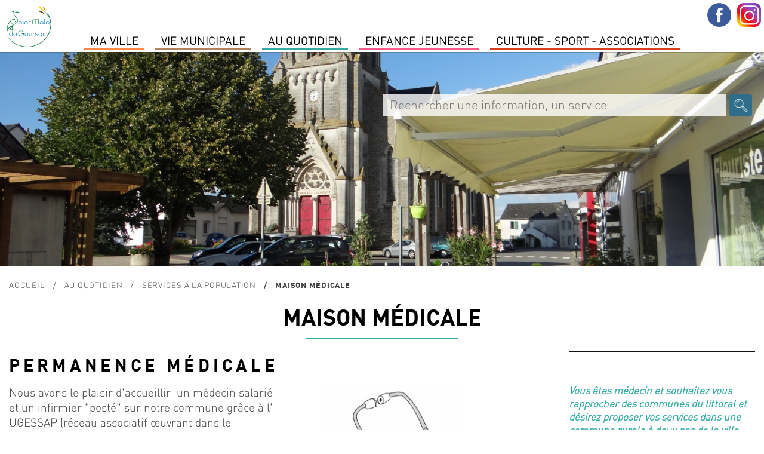

--- FILE ---
content_type: text/html; charset=utf-8
request_url: https://www.saintmalodeguersac.fr/au-quotidien/services-a-la-population/maison-medicale/?OKSES=6eb3ee91877191dc833ad852bee05171
body_size: 7316
content:
	
<!DOCTYPE html PUBLIC "-//W3C//DTD XHTML 1.0 Transitional//EN" "http://www.w3.org/TR/xhtml1/DTD/xhtml1-transitional.dtd">
<html xmlns="http://www.w3.org/1999/xhtml" lang="fr" dir="ltr">
	<head>
		<title>Maison médicale | Ville de Saint-Malo de Guersac</title>
		<meta name="description" content="maison médicale saint malo de guersac
médecins" />
		<meta http-equiv="Content-Type" content="text/html; charset=utf-8" />
        <meta name="viewport" content="width=device-width, initial-scale=1, maximum-scale=1">
			<link href="/2019-styles-normalize.css" rel="stylesheet" media="screen" type="text/css" />
				<link href="/fonts/dinot.css" rel="stylesheet" media="screen" type="text/css" />
				<link href="/fonts/harabara/stylesheet.css" rel="stylesheet" media="screen" type="text/css" /><link href="/2019-styles.css?v=1768730871" rel="stylesheet" media="screen" type="text/css" /><link href="/2019-styles-agenda-associatif.css" rel="stylesheet" media="screen" type="text/css" /><link href="/2019-styles-test.css" rel="stylesheet" media="screen" type="text/css" /><script type="text/javascript" src="/js/jquery-1.11.0.min.js"></script><script type="text/javascript" src="/js/jquery-ui-1.10.4.js"></script><link href="/js/jquery-ui.css" rel="stylesheet" /><script type="text/javascript" src="/js/jquery-datepicker-fr.js"></script><script type="text/javascript" src="/js/cookies/jquery.cookie.js"></script><script type="text/javascript" src="/js/fancybox3/dist/jquery.fancybox.min.js" ></script><link type="text/css" rel="stylesheet" href="/js/fancybox3/dist/jquery.fancybox.min.css" /><script type="text/javascript" src="/js/fotorama/fotorama.js"></script><link href="/js/fotorama/fotorama.css" rel="stylesheet" media="screen" type="text/css" /><script type="text/javascript" src="/js/bxSlider/jquery.bxslider.min.js"></script><link href="/js/bxSlider/jquery.bxslider.css" rel="stylesheet" media="screen" type="text/css" /><link href="//cdnjs.cloudflare.com/ajax/libs/font-awesome/4.7.0/css/font-awesome.min.css" rel="stylesheet" media="screen" type="text/css"  /><script type="text/javascript" src="/js/validationEngine/jquery-validationEngine.js"></script><script type="text/javascript" src="/js/validationEngine/jquery-validationEngine-fr.js"></script><link href="/js/validationEngine/jquery-validationEngine.css" rel="stylesheet" media="screen" type="text/css" /><link rel="stylesheet" href="https://unpkg.com/leaflet@1.3.1/dist/leaflet.css" integrity="sha512-Rksm5RenBEKSKFjgI3a41vrjkw4EVPlJ3+OiI65vTjIdo9brlAacEuKOiQ5OFh7cOI1bkDwLqdLw3Zg0cRJAAQ=="
            crossorigin="" /><script src="https://unpkg.com/leaflet@1.3.1/dist/leaflet.js" integrity="sha512-/Nsx9X4HebavoBvEBuyp3I7od5tA0UzAxs+j83KgC8PU0kgB4XiK4Lfe4y4cgBtaRJQEIFCW+oC506aPT2L1zw=="
            crossorigin=""></script><script type="text/javascript" src="/js/iframeResizer.min.js"></script><script type="text/javascript" src="/js/scripts-contenu.js?v=1768730871"></script><script type="text/javascript" src="/js/fullcalendar-4.3.1/packages/core/main.js"></script><script type="text/javascript" src="/js/fullcalendar-4.3.1/packages/core/locales/fr.js"></script><script type="text/javascript" src="/js/fullcalendar-4.3.1/packages/daygrid/main.js"></script><script type="text/javascript" src="/js/fullcalendar-4.3.1/packages/timegrid/main.js"></script><script type="text/javascript" src="/js/fullcalendar-4.3.1/packages/interaction/main.js"></script><link href="/js/fullcalendar-4.3.1/packages/core/main.css" type="text/css" rel="stylesheet" ><link href="/js/fullcalendar-4.3.1/packages/daygrid/main.css" type="text/css" rel="stylesheet"><link href="/js/fullcalendar-4.3.1/packages/timegrid/main.css" type="text/css" rel="stylesheet"><link href="/js/fullcalendar-4.3.1/packages/timegrid/main.css" type="text/css" rel="stylesheet"><script type="text/javascript" src="/js/scripts-contenu-calendrier.js"></script> 
		<meta name="verify-v1" content="QV4QnKBvU24gZ+bVGmvcvJlu6nnvfZ8wojH8FzSSdBM=" />
        <meta name="google-site-verification" content="1CBtkuHiBsbjfnw_nchGsIWbz6wOWSlLxxP6tfrnA4Y" />
	</head>
   
					<body class="cs-autres js-p0 v2022">
					<style type="text/css">
						.cs-color, 
						.cs-chapeau strong, 
						.cs-paragraphe-item > .cs-texte a,
						.cs-color-on-hover:hover,
						div.cs-texte p strong,
						.cs-right-asso .js-lien-ext,
						.cs-color-after-hover:hover div.cs-plus::after,
						.cs-bt-bgcolortocolor:hover {color:#34aca3 !important;}
						
						.cs-bgcolor,
						.cs-bgcolor-before::before,
						.cs-bgcolor-hover:hover,
						.cs-bt-bgcolortocolor,
						.cs-bt-greytobgcolor:hover,
						.cs-bouton-submit:hover,
						.formError .formErrorContent,
						.cs-autres h1::after,
						.formError .formErrorArrow div {background-color:#34aca3 !important;}
					
						.cs-texte li, 
						.cs-avec-bordure,  
						.cs-champs-formulaire:hover,
						.cs-champs-formulaire:focus,
						.jcs-plu a:hover {border-color:#34aca3 !important;}
					</style>
					<nav class="js-relative"><div style='background-color:#fff; position:relative; text-align:left;'><div class='jcs-top-hide-menu js-hide-menus'></div><div class='cs-logo js-hide-menus'><a href='/?OKSES=3459073a040caa5db4d72e95f63e0a7f'><img src='/visuels/public/logo-saint-malo-de-guersac.jpg' alt='' /></a></div><ul class='jcs-liste-menu'><li class='cs-menu js-menu menu7' id_menu='7'><span class='left' style='background-color:#fe8946;'></span><span class='right' style='background-color:#fe8946;'></span><a class='cs-item-menu'>MA VILLE</a></li><li class='cs-menu js-menu menu2' id_menu='2'><span class='left' style='background-color:#b0835c;'></span><span class='right' style='background-color:#b0835c;'></span><a class='cs-item-menu'>Vie Municipale</a></li><li class='cs-menu js-menu menu1' id_menu='1'><span class='left' style='background-color:#34aca3;'></span><span class='right' style='background-color:#34aca3;'></span><a class='cs-item-menu'>Au quotidien</a></li><li class='cs-menu js-menu menu14' id_menu='14'><span class='left' style='background-color:#fb5b8b;'></span><span class='right' style='background-color:#fb5b8b;'></span><a class='cs-item-menu'>Enfance Jeunesse</a></li><li class='cs-menu js-menu menu11' id_menu='11'><span class='left' style='background-color:#d93f1d;'></span><span class='right' style='background-color:#d93f1d;'></span><a class='cs-item-menu'>Culture  -  Sport -  Associations</a></li></ul></div><div class='cs-sous-menu-contenair'><div class='cs-sous-menu js-sous-menu sm-7'><div class='cs-sm-contenair'><div class='cs-sm-content'><div class='cs-sm'><div class='cs-pages cs-sm-titre'><span>SAINT MALO DE GUERSAC</span></div><div class='cs-pages'><a class='cs-page' href='/ma-ville/saint-malo-de-guersac/un-peu-d-histoire/?OKSES=3459073a040caa5db4d72e95f63e0a7f'>Un peu d'histoire</a></div><div class='cs-pages'><a class='cs-page' href='/ma-ville/saint-malo-de-guersac/presentation/?OKSES=3459073a040caa5db4d72e95f63e0a7f'>Présentation</a></div></div><div class='cs-sm'><div class='cs-pages cs-sm-titre'><span>ENVIRONNEMENT</span></div><div class='cs-pages'><a class='cs-page' href='/ma-ville/environnement/preservation-des-zones-humides/?OKSES=3459073a040caa5db4d72e95f63e0a7f'>Préservation des zones humides</a></div><div class='cs-pages'><a class='cs-page' href='/ma-ville/environnement/lutte-contre-les-nuisibles/?OKSES=3459073a040caa5db4d72e95f63e0a7f'>Lutte contre les nuisibles</a></div><div class='cs-pages'><a class='cs-page' href='/ma-ville/environnement/ecogestes-et-gestion-des-dechets/?OKSES=3459073a040caa5db4d72e95f63e0a7f'>Ecogestes et gestion des déchets</a></div><div class='cs-pages'><a class='cs-page' href='/ma-ville/environnement/l-espace-public/?OKSES=3459073a040caa5db4d72e95f63e0a7f'>L'espace public</a></div></div></div><div class='cs-sm-content'><div class='cs-sm'><div class='cs-pages cs-sm-titre'><span>TOURISME</span></div><div class='cs-pages'><a class='cs-page' href='/ma-ville/tourisme/preparer-sa-venue/?OKSES=3459073a040caa5db4d72e95f63e0a7f'>Préparer sa venue</a></div><div class='cs-pages'><a class='cs-page' href='/ma-ville/tourisme/le-patrimoine-de-la-commune/?OKSES=3459073a040caa5db4d72e95f63e0a7f'>Patrimoine</a></div><div class='cs-pages'><a class='cs-page' href='/ma-ville/tourisme/sites-touristiques/?OKSES=3459073a040caa5db4d72e95f63e0a7f'>Sites touristiques</a></div><div class='cs-pages'><a class='cs-page' href='/ma-ville/tourisme/les-circuits-de-randonnees/?OKSES=3459073a040caa5db4d72e95f63e0a7f'>Les circuits de randonnées</a></div><div class='cs-pages'><a class='cs-page' href='/ma-ville/tourisme/parcours-numerique-baludik/?OKSES=3459073a040caa5db4d72e95f63e0a7f'>Parcours numérique Baludik</a></div><div class='cs-pages'><a class='cs-page' href='/ma-ville/tourisme/programmes-touristiques/?OKSES=3459073a040caa5db4d72e95f63e0a7f'>Programmes Touristiques</a></div></div></div><div class='cs-sm-content'><div class='cs-pages cs-page-menu'><a class='cs-page' href='/actualites-saint-malo-de-guersac.html?OKSES=3459073a040caa5db4d72e95f63e0a7f'>Actualités</a></div><div class='cs-pages cs-page-menu'><a class='cs-page' href='/ma-ville/l-agenda-de-saint-malo-de-guersac/?OKSES=3459073a040caa5db4d72e95f63e0a7f'>Agenda</a></div></div></div><div class='cs-clear'></div></div><div class='cs-sous-menu js-sous-menu sm-2'><div class='cs-sm-contenair'><div class='cs-sm-content'><div class='cs-sm'><div class='cs-pages cs-sm-titre'><span>L'équipe municipale</span></div><div class='cs-pages'><a class='cs-page' href='/vie-municipale/l-equipe-municipale/les-elus/?OKSES=3459073a040caa5db4d72e95f63e0a7f'>Les Élus</a></div><div class='cs-pages'><a class='cs-page' href='/vie-municipale/l-equipe-municipale/les-permanences-des-elu-e-s/?OKSES=3459073a040caa5db4d72e95f63e0a7f'>Les permanences des élu-e-s</a></div><div class='cs-pages'><a class='cs-page' href='/vie-municipale/l-equipe-municipale/le-conseil-des-sages/?OKSES=3459073a040caa5db4d72e95f63e0a7f'>le Conseil des Sages</a></div><div class='cs-pages'><a class='cs-page' href='/vie-municipale/l-equipe-municipale/les-commissions/?OKSES=3459073a040caa5db4d72e95f63e0a7f'>Les commissions</a></div></div></div><div class='cs-sm-content'><div class='cs-sm'><div class='cs-pages cs-sm-titre'><span>conseil municipal</span></div><div class='cs-pages'><a class='cs-page' href='/vie-municipale/les-conseils-municipaux/prochain-conseil-municipal-1/?OKSES=3459073a040caa5db4d72e95f63e0a7f'>Ordre du jour du Conseil municipal </a></div><div class='cs-pages'><a class='cs-page' href='/vie-municipale/les-conseils-municipaux/comptes-rendus-proces-verbaux-des-conseils-municipaux/?OKSES=3459073a040caa5db4d72e95f63e0a7f'>Comptes-rendus &amp; procès-verbaux</a></div><div class='cs-pages'><a class='cs-page' href='/vie-municipale/les-conseils-municipaux/prochain-conseil-municipal/?OKSES=3459073a040caa5db4d72e95f63e0a7f'>Date des prochains Conseils Municipaux</a></div><div class='cs-pages'><a class='cs-page' href='/vie-municipale/les-conseils-municipaux/recherche-de-deliberations/?OKSES=3459073a040caa5db4d72e95f63e0a7f'>Recherche de délibérations</a></div><div class='cs-pages'><a class='cs-page' href='/vie-municipale/les-conseils-municipaux/liste-des-deliberations/?OKSES=3459073a040caa5db4d72e95f63e0a7f'>Liste Délibérations</a></div></div></div><div class='cs-sm-content'><div class='cs-sm'><div class='cs-pages cs-sm-titre'><span>Publications </span></div><div class='cs-pages'><a class='cs-page' href='/vie-municipale/publications/le-magazine-municipal/?OKSES=3459073a040caa5db4d72e95f63e0a7f'>Le magazine municipal</a></div><div class='cs-pages'><a class='cs-page' href='/vie-municipale/publications/le-dicrim/?OKSES=3459073a040caa5db4d72e95f63e0a7f'>Le DICRIM</a></div><div class='cs-pages'><a class='cs-page' href='/vie-municipale/publications/des-missions-au-service-de-la-population/?OKSES=3459073a040caa5db4d72e95f63e0a7f'>L'Administration Générale</a></div><div class='cs-pages'><a class='cs-page' href='/vie-municipale/publications/special-budget/?OKSES=3459073a040caa5db4d72e95f63e0a7f'>Spécial budget </a></div></div></div><div class='cs-sm-content'><div class='cs-pages cs-page-menu'><a class='cs-page' href='/vie-municipale/le-budget-communal/?OKSES=3459073a040caa5db4d72e95f63e0a7f'>Le Budget communal</a></div><div class='cs-pages cs-page-menu'><a class='cs-page' href='/vie-municipale/arretes-prefectoraux-municipaux/?OKSES=3459073a040caa5db4d72e95f63e0a7f'>Arrêtés Préfectoraux &amp; Municipaux </a></div></div></div><div class='cs-clear'></div></div><div class='cs-sous-menu js-sous-menu sm-1'><div class='cs-sm-contenair'><div class='cs-sm-content'><div class='cs-sm'><div class='cs-pages cs-sm-titre'><span>Démarches</span></div><div class='cs-pages'><a class='cs-page' href='/au-quotidien/demarches/carte-d-identite-et-passeport/?OKSES=3459073a040caa5db4d72e95f63e0a7f'>Carte d'identité et passeport</a></div><div class='cs-pages'><a class='cs-page' href='/au-quotidien/demarches/jdc/?OKSES=3459073a040caa5db4d72e95f63e0a7f'>JDC</a></div><div class='cs-pages'><a class='cs-page' href='/au-quotidien/demarches/listes-electorales/?OKSES=3459073a040caa5db4d72e95f63e0a7f'>Listes électorales</a></div><div class='cs-pages'><a class='cs-page' href='/au-quotidien/demarches/le-ccas/?OKSES=3459073a040caa5db4d72e95f63e0a7f'>Le CCAS</a></div><div class='cs-pages'><a class='cs-page' href='/au-quotidien/demarches/le-logement/?OKSES=3459073a040caa5db4d72e95f63e0a7f'>Le logement</a></div><div class='cs-pages'><a class='cs-page' href='/au-quotidien/demarches/tarifs-municipaux/?OKSES=3459073a040caa5db4d72e95f63e0a7f'>Tarifs municipaux</a></div></div></div><div class='cs-sm-content'><div class='cs-sm'><div class='cs-pages cs-sm-titre'><span>L'urbanisme</span></div><div class='cs-pages'><a class='cs-page' href='/au-quotidien/l-urbanisme/plui-plan-local-d-urbanisme-intercommunal/?OKSES=3459073a040caa5db4d72e95f63e0a7f'>PLUI -Plan local d'urbanisme intercommunal</a></div><div class='cs-pages'><a class='cs-page' href='/au-quotidien/l-urbanisme/dematerialisation-autorisation-droit-des-sols/?OKSES=3459073a040caa5db4d72e95f63e0a7f'>Dématérialisation des Actes d'urbanisme</a></div><div class='cs-pages'><a class='cs-page' href='/au-quotidien/l-urbanisme/guide-pratique-realiser-ma-cloture/?OKSES=3459073a040caa5db4d72e95f63e0a7f'>Guide pratique- réaliser ma clôture</a></div><div class='cs-pages'><a class='cs-page' href='/au-quotidien/l-urbanisme/comprendre-les-reglements-d-urbanisme/?OKSES=3459073a040caa5db4d72e95f63e0a7f'>Mon agglo facile</a></div><div class='cs-pages'><a class='cs-page' href='/au-quotidien/l-urbanisme/documents/?OKSES=3459073a040caa5db4d72e95f63e0a7f'>Documents</a></div><div class='cs-pages'><a class='cs-page' href='/au-quotidien/l-urbanisme/arretes/?OKSES=3459073a040caa5db4d72e95f63e0a7f'>Arrêtés urbanisme en cours</a></div><div class='cs-pages'><a class='cs-page' href='/au-quotidien/l-urbanisme/zac-du-boucha/?OKSES=3459073a040caa5db4d72e95f63e0a7f'>Zac du Boucha</a></div></div></div><div class='cs-sm-content'><div class='cs-sm'><div class='cs-pages cs-sm-titre'><span>SERVICES A LA POPULATION</span></div><div class='cs-pages'><a class='cs-page' href='/au-quotidien/services-a-la-population/tranquilite-securite/?OKSES=3459073a040caa5db4d72e95f63e0a7f'>Tranquilité-Sécurité</a></div><div class='cs-pages'><a class='cs-page' href='/au-quotidien/services-a-la-population/permanence-medicale/?OKSES=3459073a040caa5db4d72e95f63e0a7f'>Permanence médicale</a></div><div class='cs-pages'><a class='cs-page' href='/au-quotidien/services-a-la-population/l-agence-postale-communale/?OKSES=3459073a040caa5db4d72e95f63e0a7f'>L'agence Postale Communale</a></div><div class='cs-pages'><a class='cs-page' href='/au-quotidien/services-a-la-population/maison-medicale/?OKSES=3459073a040caa5db4d72e95f63e0a7f'>Maison médicale</a></div><div class='cs-pages'><a class='cs-page' href='/au-quotidien/services-a-la-population/mutuelle-communale/?OKSES=3459073a040caa5db4d72e95f63e0a7f'>Mutuelle Communale</a></div><div class='cs-pages'><a class='cs-page' href='/au-quotidien/services-a-la-population/permanences-des-partenaires/?OKSES=3459073a040caa5db4d72e95f63e0a7f'>Permanences des partenaires</a></div><div class='cs-pages'><a class='cs-page' href='/au-quotidien/services-a-la-population/transports/?OKSES=3459073a040caa5db4d72e95f63e0a7f'>Transports</a></div><div class='cs-pages'><a class='cs-page' href='/au-quotidien/services-a-la-population/marche-de-producteurs-et-d-artisans-locaux/?OKSES=3459073a040caa5db4d72e95f63e0a7f'>Marché</a></div></div></div><div class='cs-sm-content'><div class='cs-pages cs-page-menu'><a class='cs-page' href='/au-quotidien/environnement-1-1/?OKSES=3459073a040caa5db4d72e95f63e0a7f'>Environnement</a></div></div></div><div class='cs-clear'></div></div><div class='cs-sous-menu js-sous-menu sm-14'><div class='cs-sm-contenair'><div class='cs-sm-content'><div class='cs-sm'><div class='cs-pages cs-sm-titre'><span>Petite enfance</span></div><div class='cs-pages'><a class='cs-page' href='/enfance-jeunesse/petite-enfance/le-relais-petite-enfance/?OKSES=3459073a040caa5db4d72e95f63e0a7f'>Le Relais Petite Enfance</a></div><div class='cs-pages'><a class='cs-page' href='/enfance-jeunesse/petite-enfance/la-maison-d-assistants-maternels/?OKSES=3459073a040caa5db4d72e95f63e0a7f'>La Maison d'Assistants Maternels</a></div><div class='cs-pages'><a class='cs-page' href='/enfance-jeunesse/petite-enfance/la-micro-creche/?OKSES=3459073a040caa5db4d72e95f63e0a7f'>La Micro-crèche</a></div></div><div class='cs-sm'><div class='cs-pages cs-sm-titre'><span>Enfance</span></div><div class='cs-pages'><a class='cs-page' href='/enfance-jeunesse/enfance/l-accueil-periscolaire/?OKSES=3459073a040caa5db4d72e95f63e0a7f'>L'accueil périscolaire</a></div><div class='cs-pages'><a class='cs-page' href='/enfance-jeunesse/enfance/le-restaurant-scolaire/?OKSES=3459073a040caa5db4d72e95f63e0a7f'>Le restaurant scolaire</a></div><div class='cs-pages'><a class='cs-page' href='/enfance-jeunesse/enfance/l-accueil-de-loisirs-sans-hebergement/?OKSES=3459073a040caa5db4d72e95f63e0a7f'>L'accueil de loisirs sans hébergement</a></div></div></div><div class='cs-sm-content'><div class='cs-sm'><div class='cs-pages cs-sm-titre'><span>Jeunesse</span></div><div class='cs-pages'><a class='cs-page' href='/enfance-jeunesse/jeunesse/le-college/?OKSES=3459073a040caa5db4d72e95f63e0a7f'>Le collège</a></div><div class='cs-pages'><a class='cs-page' href='/enfance-jeunesse/jeunesse/les-transports-scolaires/?OKSES=3459073a040caa5db4d72e95f63e0a7f'>Les transports scolaires</a></div><div class='cs-pages'><a class='cs-page' href='/enfance-jeunesse/jeunesse/l-espace-jeunes/?OKSES=3459073a040caa5db4d72e95f63e0a7f'>L'espace Jeunes</a></div></div><div class='cs-sm'><div class='cs-pages cs-sm-titre'><span>Vie scolaire</span></div><div class='cs-pages'><a class='cs-page' href='/enfance-jeunesse/vie-scolaire/groupe-scolaire-genevieve-grattier/?OKSES=3459073a040caa5db4d72e95f63e0a7f'>Groupe Scolaire Geneviève Grattier</a></div><div class='cs-pages'><a class='cs-page' href='/enfance-jeunesse/vie-scolaire/inscriptions/?OKSES=3459073a040caa5db4d72e95f63e0a7f'>Inscriptions</a></div></div></div><div class='cs-sm-content'><div class='cs-pages cs-page-menu'><a class='cs-page' href='/enfance-jeunesse/le-projet-educatif-de-territoire/?OKSES=3459073a040caa5db4d72e95f63e0a7f'>LE PROJET EDUCATIF DE TERRITOIRE</a></div><div class='cs-pages cs-page-menu'><a class='cs-page' href='/enfance-jeunesse/portail-famille/?OKSES=3459073a040caa5db4d72e95f63e0a7f'>Portail Famille</a></div></div></div><div class='cs-clear'></div></div><div class='cs-sous-menu js-sous-menu sm-11'><div class='cs-sm-contenair'><div class='cs-sm-content'><div class='cs-sm'><div class='cs-pages cs-sm-titre'><span>Culture</span></div><div class='cs-pages'><a class='cs-page' href='/culture-sport-associations/culture/mediatheque/?OKSES=3459073a040caa5db4d72e95f63e0a7f'>Médiathèque Colette</a></div><div class='cs-pages'><a class='cs-page' href='/culture-sport-associations/culture/le-projet-culturel-de-territoire/?OKSES=3459073a040caa5db4d72e95f63e0a7f'>Le projet culturel de territoire</a></div><div class='cs-pages'><a class='cs-page' href='/culture-sport-associations/culture/cinema/?OKSES=3459073a040caa5db4d72e95f63e0a7f'>Cinéma</a></div><div class='cs-pages'><a class='cs-page' href='/culture-sport-associations/culture/noel-en-fete/?OKSES=3459073a040caa5db4d72e95f63e0a7f'>Noël en fête</a></div><div class='cs-pages'><a class='cs-page' href='/culture-sport-associations/culture/le-centenaire-de-la-commune/?OKSES=3459073a040caa5db4d72e95f63e0a7f'>le Centenaire de la commune</a></div></div></div><div class='cs-sm-content'><div class='cs-sm'><div class='cs-pages cs-sm-titre'><span>Associations</span></div><div class='cs-pages'><a class='cs-page' href='/culture-sport-associations/associations/annuaire-des-associations/?OKSES=3459073a040caa5db4d72e95f63e0a7f'>Annuaire des associations</a></div><div class='cs-pages'><a class='cs-page' href='/culture-sport-associations/associations/l-agenda-associatif/?OKSES=3459073a040caa5db4d72e95f63e0a7f'>L'agenda associatif</a></div></div></div><div class='cs-sm-content'><div class='cs-pages cs-page-menu'><a class='cs-page' href='/culture-sport-associations/annoncer-un-evenement/?OKSES=3459073a040caa5db4d72e95f63e0a7f'>Annoncer un événement</a></div><div class='cs-pages cs-page-menu'><a class='cs-page' href='/culture-sport-associations/demandes-de-subventions/?OKSES=3459073a040caa5db4d72e95f63e0a7f'>demandes de subventions</a></div></div></div><div class='cs-clear'></div></div></div><div class="jcs-menu-bt">Menu</div><div class="jcs-contenair-ico"><a title="Suivez-nous sur Facebook" class="cs-facebook" target="_blank" href="https://www.facebook.com/SaintMalodeGuersac/"></a><a title="Suivez-nous sur Instagram" class="cs-instagram" target="_blank" href="https://www.instagram.com/saintmalodeguersacofficiel/?hl=fr"></a></div></nav>
					<div class="jcs-decalage-menu"></div>
					<div class="cs-bandeau">
						<div class=" fotorama" data-width="100%" data-fit="cover" data-transition="crossfade" data-autoplay="true" data-nav="false" data-height="50%" data-arrows="false"><img src="https://www.saintmalodeguersac.fr/visuels/uploaded/bandeaux/le-bourg-60-big.jpg" alt="" /><img src="https://www.saintmalodeguersac.fr/visuels/uploaded/bandeaux/chat-malo-70-big.jpg" alt="" /><img src="https://www.saintmalodeguersac.fr/visuels/uploaded/bandeaux/mediatheque-48-big.jpg" alt="" /><img src="https://www.saintmalodeguersac.fr/visuels/uploaded/bandeaux/le-bourg2-52-big.jpg" alt="" /><img src="https://www.saintmalodeguersac.fr/visuels/uploaded/bandeaux/bandeau-enfance-46-big.jpg" alt="" /><img src="https://www.saintmalodeguersac.fr/visuels/uploaded/bandeaux/urba-47-big.jpg" alt="" /></div><div class="jcs-recherche">
								<form action="/recherche-mairie-saint-malo-de-guersac.html" method="post"><input type="hidden" name="OKSES" value="3459073a040caa5db4d72e95f63e0a7f" />
									<input class="cs-search-field" name="search-txt" value="" type="text" placeholder="Rechercher une information, un service" title="Champ de recherche dans le site" />
									<input class="cs-search-submit" value="" type="submit" title="Bouton pour effectuer la recherche dans le site">
								</form>
							</div></div>
					<div class="cs-main cs-a01 cs-a1340 cs-a2381"><p class="cs-ariane jcs-max-width"><a href="/?OKSES=3459073a040caa5db4d72e95f63e0a7f">Accueil</a><span><a href="/au-quotidien/?OKSES=3459073a040caa5db4d72e95f63e0a7f">Au quotidien</a></span><span><a href="/au-quotidien/services-a-la-population/?OKSES=3459073a040caa5db4d72e95f63e0a7f">SERVICES A LA POPULATION</a></span><span>Maison médicale</span></p><div class="cs-bandeau-titre">
							<h1 class="cs-col-1">Maison médicale</h1></div><div class="cs-middle js-middle jcs-max-width"><div class="cs-texte-item jcs-padb">
								<div class="cs-avec-chapeau"><div class="cs-paragraphe-item "><h3>Permanence médicale</h3><div class="cs-visuel cs-visuel-0  cs-old "><img alt="" src="https://www.saintmalodeguersac.fr/visuels/uploaded/p1568-permanence-medicale.jpg" /></div><div class="cs-texte"><div>
<div>
<div>Nous avons le plaisir d&#39;accueillir&nbsp; un m&eacute;decin salari&eacute; et un infirmier &quot;post&eacute;&quot; sur notre commune gr&acirc;ce &agrave; l&#39; UGESSAP (r&eacute;seau associatif &oelig;uvrant dans le domaine de la sant&eacute; et de l&#39;assistance &agrave; la personne).</div>

<div>Nous avons souhait&eacute; nous inscrire dans cette d&eacute;marche innovante en b&eacute;n&eacute;ficiant de ce service pour la population malouine n&#39;ayant pas de m&eacute;decin traitant et compl&eacute;ter ainsi l&#39;offre existante.</div>

<div>&nbsp;</div>

<div>Le m&eacute;decin est&nbsp; disponible sur r&eacute;servation tous les jeudis &agrave; Saint Malo de Guersac et vendredis &agrave; Montoir de Bretagne via DOCTOLIB&nbsp; (cliquez ici) et</div>

<div>sur appel t&eacute;l&eacute;phonique au 09-83-62-68-50.</div>

<div>&nbsp;</div>
</div>

<div>
<div><a href="http://Nous avons le plaisir d'accueillir, depuis quelques semaines, un médecin salarié et un infirmier " post="">https://www.doctolib.fr/.../saint.../centre-de-sante-ugessap</a></div>

<div>&nbsp;</div>
</div>

<div>
<div>L&#39;adresse du local est au N&deg;02 rue du Souvenir &agrave; St Malo de Guersac.</div>

<div>&nbsp;</div>
</div>

<div>
<div>Nous remercions Aurelien Noguet et Lucas Duran pour leur confiance et leur professionnalisme.</div>
</div>
</div>
</div><span class="cs-clear"></span></div><div class="cs-paragraphe-item "><h3>Nouveau - un espace santé </h3><div class="cs-texte"><div>
<div>
<div><em>Un ESPACE SANTE &agrave; St Malo de Guersac</em></div>

<div>&nbsp;</div>
</div>

<div>
<div>Le permis de construire concernant un Espace Sant&eacute; vient d&rsquo;&ecirc;tre d&eacute;pos&eacute; par la soci&eacute;t&eacute; LEXHAM.</div>

<div>&nbsp;</div>
</div>

<div>
<div>Le projet pens&eacute; avec 2 ensembles immobiliers, int&egrave;gre d&rsquo;une part un espace pour la pharmacie, puis un 2&egrave;me b&acirc;timent pour des m&eacute;decins, des infirmi&egrave;res, des ost&eacute;opathes, une psychomotricienne &hellip;.</div>

<div>&nbsp;</div>

<div>L&#39;espace Sant&eacute; se situera pr&egrave;s de la Salle des F&ecirc;tes.</div>

<div>&nbsp;</div>
</div>

<div>
<div>Des espaces suppl&eacute;mentaires permettant d&rsquo;accueillir d&#39;autres professionnels ont &eacute;t&eacute; pr&eacute;vu d&egrave;s le d&eacute;but du projet afin de proposer une offre de soins la plus compl&egrave;te possible.</div>

<div>&nbsp;</div>

<div>&nbsp;</div>

<div>Vous pouvez contacter la mairie qui se fera le relais aupr&egrave;s de LEXHAM au 02-40-91-16-94 ou <a href="mailto:mairie@saintmalodeguersac.fr">mairie@saintmalodeguersac.fr</a></div>

<div>&nbsp;</div>

<div>toutes les photos du projet sur la vid&eacute;o ci-dessous.&nbsp;</div>
</div>
</div>
</div><video controls  autoplay muted class="js-content-video cs-content-video" v_width="1280" v_height="720" ><source src="https://www.saintmalodeguersac.fr/files/p1560-espace-sante.mp4" type="video/mp4"></video><span class="cs-clear"></span></div><div class="cs-paragraphe-item "><h3>Recherche médecins</h3><div class="cs-visuel cs-visuel-0  cs-old "><img alt="" src="https://www.saintmalodeguersac.fr/visuels/uploaded/p1533-recherche-medecins.jpg" /></div><div class="cs-texte"><div>
<div>
<div>Saint Malo de Guersac est une commune situ&eacute;e en Loire Atlantique,&nbsp;&agrave; 10 km de la ville de St Nazaire. Elle fait partie du Parc National de Bri&egrave;re. La population de St Malo de Guersac compte 3200 habitants.</div>

<div>&nbsp;</div>

<div>La commune est devenue attractive et touristique gr&acirc;ce &agrave; un am&eacute;nagement r&eacute;cent du site du port de Roz&eacute;, r&eacute;alis&eacute; par l&rsquo;intercommunalit&eacute;.</div>

<div>&nbsp;</div>

<div>La proximit&eacute; de la voie express qui conduit directement &agrave; St Nazaire, Pornichet ou la Baule facilite les trajets des malouins. Diff&eacute;rents projets communaux sont en cours d&rsquo;op&eacute;ration (quartier pavillonnaire, nouveau groupe scolaire&hellip;)</div>

<div>&nbsp;</div>

<div>Un projet de maison m&eacute;dicale pluridisciplinaire est en cours avec le constructeur Lexham.</div>

<div>&nbsp;</div>

<div><strong>Nous souhaitons donc l&rsquo;arriv&eacute;e de 2 m&eacute;decins sur la commune qui est d&eacute;sormais sous dot&eacute;e (1 seul m&eacute;decin) afin de r&eacute;pondre aux attentes des malouin.s.es.</strong></div>
</div>
</div>
</div><video controls  autoplay muted class="js-content-video cs-content-video" v_width="1280" v_height="720" ><source src="https://www.saintmalodeguersac.fr/files/p1533-st-malo-de-guersac.mp4" type="video/mp4"></video><span class="cs-clear"></span></div></div><div class="cs-chapeau js-chapeau"><span class="cs-span-chapeau"></span><div>
<div>
<div>&nbsp;</div>

<div>&nbsp;</div>

<div><strong><em>Vous &ecirc;tes m&eacute;decin et souhaitez vous rapprocher des communes du littoral et d&eacute;sirez proposer vos services dans une commune rurale &agrave; deux pas de la ville. </em></strong></div>

<div>&nbsp;</div>

<div><strong><em>Nous vous invitons &agrave; prendre contact aupr&egrave;s de la mairie de Saint Malo de Guersac au 02-40-91-16-94 </em></strong></div>

<div><strong><em>ou par e-mail &agrave; : <a href="mailto:mairie@saintmalodeguersac.fr">mairie@saintmalodeguersac.fr</a></em></strong></div>
</div>
</div>
</div><div class="cs-clear "></div></div><div class="cs-partage cs-white-bg jcs-padt jcs-padb"><a href="#/?OKSES=3459073a040caa5db4d72e95f63e0a7f" title="Imprimer" onclick="window.print()" style="background-image:url(/visuels/public/ico-partage-print.png);"></a><a href="mailto:?subject=Maison médicale&body=https://www.saintmalodeguersac.fr/au-quotidien/services-a-la-population/maison-medicale/?OKSES=6eb3ee91877191dc833ad852bee05171" title="Partager par mail" style="background-image:url(/visuels/public/ico-partage-email.png);"></a><a target="_blank" href="http://www.facebook.com/sharer.php?u=https%3A%2F%2Fwww.saintmalodeguersac.fr%2Fau-quotidien%2Fservices-a-la-population%2Fmaison-medicale%2F%3FOKSES%3D6eb3ee91877191dc833ad852bee05171" title="Partager sur Facebook" style="background-image:url(/visuels/public/ico-partage-facebook.png);"></a><a target="_blank" href="http://twitter.com/share?url=https://www.saintmalodeguersac.fr/au-quotidien/services-a-la-population/maison-medicale/?OKSES=6eb3ee91877191dc833ad852bee05171&text=Maison médicale" title="Partager sur Twitter" style="background-image:url(/visuels/public/ico-partage-twitter.png);"></a></div></div><div class="cs-clear"></div>
					</div>
					<footer><div class="cs-enbas" style="vertical-align:top;"><div class="jcs-max-width"><p style="vertical-align:top;">
							<strong>Mairie de Saint-Malo de Guersac</strong><br>
							12 rue Aristide Briand<br/>44550 Saint-Malo de Guersac<br>
							Tél : 02 40 91 16 94<br/>
							<a title="Lien pour envoyer un mail à mairie@saintmalodeguersac.fr"href="mailto:mairie@saintmalodeguersac.fr">mairie@saintmalodeguersac.fr</a>
						</p><img class="cs-blason" style="width:125px;" src="/visuels/public/logo-saint-malo-de-guersac.jpg" alt="" /><p style="vertical-align:top;">
							<strong>Horaires d'ouverture : </strong><br>
							Lundi : 9h00-12h00 / 14h00-17h00<br>
	Mardi : 9h00-12h00 / 14h00-17h00<br>
	Mercredi : 9h00-12h00 / 14h00-17h00<br>
	Jeudi : 14h00-17h00<br>
	Vendredi : 9h00-12h00 / 14h00-17h00<br>
	Samedi : 9h00-12h00</p></div></div><div class="cs-foot-logos"><a title="Lien vers www.agglo-carene.fr" href="http://www.agglo-carene.fr" target="_blank"><img src="https://www.saintmalodeguersac.fr/visuels/uploaded/part-20-la-carene.png" alt="Logo du partenaire avec un lien vers www.agglo-carene.fr"  /></a><a title="Lien vers www.parc-naturel-briere.com" href="http://www.parc-naturel-briere.com" target="_blank"><img src="https://www.saintmalodeguersac.fr/visuels/uploaded/part-21-pnrb.png" alt="Logo du partenaire avec un lien vers www.parc-naturel-briere.com"  /></a><a title="Lien vers www.service-public.fr" href="http://www.service-public.fr" target="_blank"><img src="https://www.saintmalodeguersac.fr/visuels/uploaded/part-19-service-public-fr.png" alt="Logo du partenaire avec un lien vers www.service-public.fr"  /></a></div><div class='cs-contenair'><div class="cs-c3"><p>Saint-Malo de Guersac 2008-2026 | <a href="/mentions-legales.html?OKSES=3459073a040caa5db4d72e95f63e0a7f" title="Lien vers les mentions légales">mentions légales</a> | <a href="/declaration-daccessibilite.html?OKSES=3459073a040caa5db4d72e95f63e0a7f" title="Lien vers la déclaration d'accessibilité de www.saintmalodeguersac.fr">Accessibilité : partiellement conforme</a></p></div><span class='cs-clear'></span></div></footer></body><div id="js-contenair-calendrier" class="jcs-max-width"></div>
        <input type="hidden" id="js-contenair-calendrier-trigger" href="#js-contenair-calendrier" /></html>